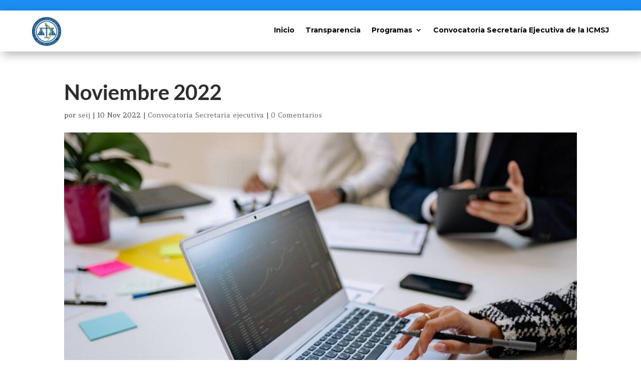

--- FILE ---
content_type: text/css
request_url: https://seij.gob.gt/wp-content/et-cache/5895/et-core-unified-5895.min.css?ver=1762318560
body_size: 244
content:
#footer-info a{font-size:12px;color:white}@media (max-width:980px){.et_header_style_left #logo,.et_header_style_split #logo{max-width:80%}.container.et_menu_container{margin-left:0;width:100%}.et_header_style_left .logo_container{padding:2%}#et_mobile_nav_menu{padding-right:25%}.et_pb_svg_logo #logo,.et_pb_svg_logo.et_header_style_split .et-fixed-header .centered-inline-logo-wrap #logo{height:80%}#logo{max-height:80%}}